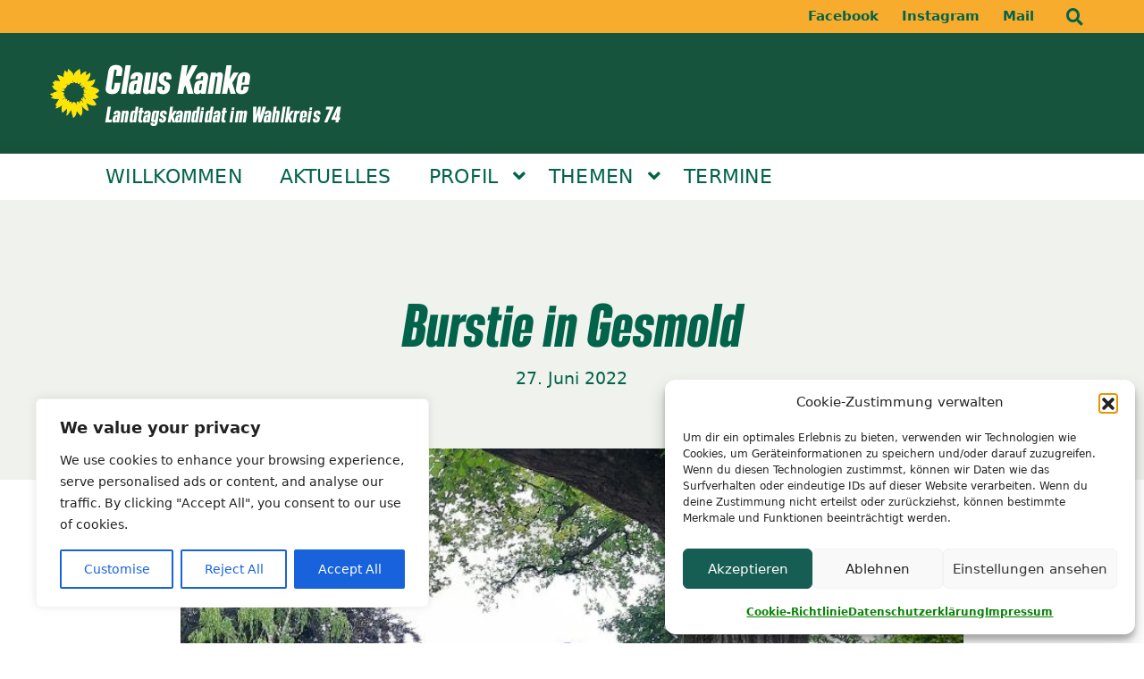

--- FILE ---
content_type: text/css
request_url: https://claus-kanke.de/wp-content/themes/niedersachsen-sunflower-childtheme/style.css?ver=6.8.3
body_size: 1972
content:
/**
* Theme Name: sunflower Landtagswahl Niedersachsen
* Theme URI: https://sunflower-theme.de
* Template: sunflower
* Author: verdigado eG
* Author URI: https://verdigado.com
* Description: Theme for German Green party for the state election in lower saxony
* Tags: Bündnis 90/Die Grünen, Niedersachsen, Landtagswahl
* Version: 1.1.0
* Updated: 2022-08-12 09:30:00
*/

/**
* Color Definitions.
*/

/* green: rgb(1, 99, 74); #01634a */
/* yellow: rgb(254, 230, 0); #fee600 */
/* orange: rgb(247, 172, 45); #f7ac2d */


:root {
  --bs-primary-rgb: 22, 84, 61;
  --bs-body-line-height: 1.4;
  --bs-body-color: rgb(1, 99, 74);
}

html, body {
  -webkit-font-smoothing: antialiased;
  -moz-osx-font-smoothing: grayscale; 
}

/**
* Font Definitions.
*/

@font-face {
  font-family: 'BereitBold-Oblique';
  font-style: normal;
  font-weight: 400;
  src: local(''),
  url('assets/fonts/BereitBold-Oblique.woff2') format('woff2'), /* Chrome 26+, Opera 23+, Firefox 39+ */
  url('assets/fonts/BereitBold-Oblique.woff') format('woff'); /* Chrome 6+, Firefox 3.6+, IE 9+, Safari 5.1+ */
}

.arvogruen {
  font-family: 'BereitBold-Oblique' !important;
}

.bloginfo-description {
  font-family: 'BereitBold-Oblique' !important;
  font-size: 20px;
  text-transform: none;
  font-weight: normal;
}

@media (min-width: 768px) {
  .bloginfo-description {
    font-size: 22px;
  }
}

.wp-block-group.has-background .wp-block-group__inner-container {
  max-width: 1155px;
}

.no-padding {
  padding-bottom: 0px !important;
}

h1, .h1, .has-huge-font-size,
h2, .h2, .has-large-font-size,
h3, .h3, .has-medium-font-size,
.bloginfo-name, 
.wp-block-quote p {
  font-family: 'BereitBold-Oblique';
}

@media (min-width: 768px) {
  h2, .h2, .has-large-font-size {
    font-size: 46px;
    line-height: 1.3em;
    color: rgb(254, 230, 0);
  }
}

/**
* Nav/Header
*/

.topmenu {
  background: rgb(247, 172, 45);
}
.topmenu button.show-search {
  color: rgb(1, 99, 74);
}
.bloginfo {
  background: rgb(1, 99, 74);
}
.bloginfo img {
  width: 55px;
  margin-right: 7px;
  background: transparent;
}
.bloginfo-name {
  font-size: 40px;
  text-transform: none;
  letter-spacing: 0;
}

.nav-item a {
  color: rgb(1, 99, 74);
}

.navbar-dark .navbar-nav .nav-link {
    color: rgb(1, 99, 74);
}

.navbar-dark .navbar-nav .nav-link:hover, .navbar-dark .navbar-nav .nav-link:focus {
    color: rgb(255, 255, 255);
}

.site-footer .navbar-nav .nav-link {
    padding-left: 0;
    color: rgb(255, 255, 255);
}

.dropdown-menu ul li a:hover {
  color: rgb(247, 172, 45);
}
.dropdown-menu ul li a:visited {
  color: rgb(1, 99, 74);
}
.dropdown-menu ul li a:visited:hover {
  color: rgb(247, 172, 45);
}

.navbar-light .navbar-nav .nav-link {
  color: rgb(1, 99, 74);
  font-size: 22px;
  font-weight: normal;
  margin-left: 1rem;
  margin-right: 1rem;
}
.navbar-light .navbar-nav .nav-link:hover {
  color: rgb(247, 172, 45);
}
.navbar-light .navbar-nav li:first-child .nav-link {
  margin-left: 0;
}
.navbar-light .navbar-nav .current-menu-parent a.nav-link {
  color: rgb(1, 99, 74);
}
@media (min-width: 992px) {
  .navbar-light .navbar-nav .current-menu-parent {
    border-color: rgb(1, 99, 74);
  }
}

#mainmenu > li.menu-item-has-children .submenu-opener {
  color: rgb(1, 99, 74);
  font-size: 22px;
}

/**
* Content/Blocks
*/

h1, .h1, .has-huge-font-size {
  font-size: 51px;
  line-height: 1.2em;
}

h2, .h2, .has-large-font-size {
  font-size: 42px;
  line-height: 1.2em;
}

h3, .h3, .has-medium-font-size {
  font-size: 32px;
  color: var(--bs-body-color);
}

h4, .h4 {
  font-size: 26px;
}

@media (min-width: 768px) {
  h1, .h1, .has-huge-font-size {
    font-size: 60px;
    line-height: 1.3em;
  }
  
  h2, .h2, .has-large-font-size {
    font-size: 46px;
    line-height: 1.3em;
  }
  
  h3, .h3, .has-medium-font-size {
    font-size: 36px;
  }
  
  h4, .h4 {
    font-size: 30px;
  }
}

a, a:visited {
  color: rgb(247, 172, 45);
  font-weight: bold;
}
a:hover {
  color: rgb(1, 99, 74);
}
a:focus, a:active {
  color: #000;
}

.styled-layout .wp-block-group {
  padding: 40px 10px;
}


.wp-block-quote {
  position: relative;
  padding: 12px 76px 0px 68px;
}
.wp-block-quote.main-quote {
  padding-left: 2em;
}
.wp-block-quote p {
  font-size: 28.5px;
  font-style: normal !important;
  line-height: 1.6;
}
.wp-block-quote::before {
  content: '\201E';
  content: open-quote;
  display: inline-block;
  font-family: 'BereitBold-Oblique';
  font-size: 6em;
  line-height: 0;
  color: rgb(247, 172, 45);
  position: absolute;
  left: -0.75rem;
  top: -0.5rem;
  z-index: 0;
  opacity: .75;
}

.wp-block-quote cite{
  font-size: 21px;
  text-align: right;
}

@media (min-width: 992px) {
  .styled-layout .wp-block-group.intro-content-group {
    padding: 80px 10px;
  }
  
  .wp-block-quote.main-quote {
    padding-right: 4em;
  }
}

@media (max-width: 767px) {
  .wp-block-columns.intro-content .wp-block-column:not(.only-child) {
    flex-basis: 100% !important;
  }
  .wp-block-columns.intro-content .wp-block-column:nth-child(2n){
    margin-left: 0;
    margin-bottom: 0;
  }
}


.wp-block-image:not(.is-style-rounded) img {
  border-radius: 0;
}

.wp-block-buttons {
  column-gap: 2em;
}

.wp-block-button__link {
  font-size: var(--bs-body-font-size);
  font-weight: bold;
  padding: 0.3em 1.5em;
  color: rgb(1, 99, 74);
  background-color: rgb(247, 172, 45);
  text-transform: none;
}

.wp-block-button__link:active,
.wp-block-button__link:focus,
.wp-block-button__link:visited {
  color: rgb(1, 99, 74);
}

.wp-block-button__link:hover {
  color: rgb(1, 99, 74);
  background-color: rgb(254, 230, 0) !important;
}

.main-keyvisual {
  width: 100vw;
  position: relative;
  left: 50%;
  right: 50%;
  margin-left: -50vw;
  margin-right: -50vw;
  display: flex;
  justify-content: center;
  background-color: rgb(1, 99, 74);
}

.archive-loop .entry-content a {
    color: #201D1B;
    font-weight: normal;
}

.latest-posts .entry-content a {
    color: #201D1B;
    text-decoration: none;
    font-weight: normal;
}

.entry-content {
    margin: 0;
    word-wrap: break-word;
    font-weight: normal;
}

.has-reduced-width {
  max-width: 30rem;
  margin-left: auto;
  margin-right: auto;
}

.has-custom-green-color {
  color: rgb(1, 99, 74) !important;
}

.has-yellow-color {
  color: rgb(254, 230, 0) !important;
}

.has-orange-color {
  color: rgb(247, 172, 45) !important;
}

.has-custom-green-background-color {
  background-color: rgb(1, 99, 74) !important;
}

.has-yellow-background-color {
  background-color: rgb(254, 230, 0) !important;
}

.has-orange-background-color {
  background-color: rgb(247, 172, 45) !important;
}

.has-custom-green-background-color a {
  color: rgb(247, 172, 45);
}

.has-orange-background-color a {
  color: rgb(1, 99, 74);
}

.styled-layout .wp-block-group .wp-block-group__inner-container > h2,
.styled-layout .wp-block-group .wp-block-group__inner-container > .h2 {
  margin-bottom: 50px;
}

.intro-content-group {
  padding: 80px 10px;
}

/**
* Footer/Widgets
*/

#secondary h2 {
  color: rgb(254, 230, 0);
}

.site-footer,
.bg-darkgreen {
  background-color: rgb(1, 99, 74);
}

.site-footer {
  padding: 0;
}

.site-footer a,
.bg-darkgreen .widget a  {
  font-weight: normal;
}

.site-footer a,
.bg-darkgreen a {
  color: rgb(247, 172, 45);
}

.site-bottom {
  color: rgb(1, 99, 74);
  background-color: rgb(247, 172, 45);
}
.site-bottom p {
  margin: 0;
}

.site-footer a, .bg-darkgreen a .col-12 a {
  color: rgb(1, 99, 74);
}

.widget_block h2  {
  color: rgb(254, 230, 0);
}

/* Blog/Category Overrides */
article.post .entry-header:hover h2 a,
article.post .entry-header:hover .h2 a {
  color: rgb(1, 99, 74);
}

a.continue-reading,
.continue-reading {
  color: rgb(1, 99, 74);
  font-style: normal;
}

a.continue-reading:hover,
.continue-reading:hover {
  color: rgb(247, 172, 45);
}

.sunflower-post-navigation div a {
  color: rgb(1, 99, 74); 
}
.sunflower-post-navigation div a:hover {
  color: rgb(254, 230, 0);
  background-color: rgb(1, 99, 74); 
}
